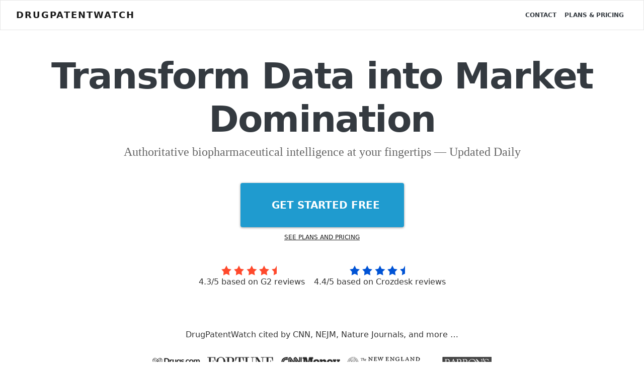

--- FILE ---
content_type: text/html; charset=UTF-8
request_url: https://www.drugpatentwatch.com/?utm_source=pharmacogenomicsonlinecom
body_size: 9534
content:
<!DOCTYPE html>
<html lang="en">
<head>
<meta charset="utf-8">
<meta http-equiv="X-UA-Compatible" content="IE=edge">
<meta name="viewport" content="width=device-width, initial-scale=1.0">
<meta name="description" property="og:description" content="Business intelligence on pharmaceutical and biologic drugs - life cycle management, brand erosion, generic entry, biosimilars, 505(b)(2), patents, sales, litigation, and more...">
<link rel="alternate" type="application/rss+xml" title="DrugPatentWatch Podcast" href="https://www.drugpatentwatch.com/blog/feed/amazon-pollycast/" />
<link rel="alternate" type="application/rss+xml" title="DrugPatentWatch Blog" href="https://www.drugpatentwatch.com/blog/feed/" />
<link rel="alternate" type="application/rss+xml" title="DrugPatentWatch Daily Updates" href="https://www.drugpatentwatch.com/dpw_rss.php" />
<meta property="og:title" content="Drugpatentwatch: Drug Prices &#8226; Investigational Drugs &#8226; Annual Sales &#8226; Litigation &#8226; Patents">
<meta property="og:type" content="website">
<meta property="og:url" content="https://www.DrugPatentWatch.com/">
<meta property="og:image" content="https://www.drugpatentwatch.com/img/og/">
<meta property="og:site_name" content="DrugPatentWatch - Transform Data into Market Domination">
<meta property="fb:admins" content="15721728">
<meta name="p:domain_verify" content="bff4c6bfffe5e1779ea9370d8855626a"/>
<title>Our search for a reliable patent intelligence solution ended with DrugPatentWatch</title>
<link rel="canonical" href="https://www.DrugPatentWatch.com/">
<meta name="robots" content="INDEX, FOLLOW">

<meta name="twitter:card" content="summary_large_image">
<meta name="twitter:url" content="https://www.drugpatentwatch.com">
<meta name="twitter:title" content="Transform Data into Market Domination">
<meta name="twitter:description" content="Transform Data into Market Domination - track branded drug erosion and generic entry
with accurate, authoritative, and timely intelligence">
<meta name="twitter:image" content="https://www.drugpatentwatch.com/img/og/">
<meta name="twitter:site" content="@drugpatentwatch">
<meta name="twitter:creator" content="@drugpatentwatch">

<meta name="fo-verify" content="6f8c499e-1620-4a20-85d6-9ca3f7e35f53">

<link type='text/css' rel='stylesheet' href='/inc/libs/bs4/custom/lux.min.css'>
<link type='text/css' rel='stylesheet' href='/inc/libs/style.css?20250626'>
<script src='https://ajax.googleapis.com/ajax/libs/jquery/3.5.1/jquery.min.js'></script>
<script>(window.jQuery||document.write("\u003Cscript src=\u0022/inc/libs/jquery-3.5.1.min.js\u0022\u003E\u003C/script\u003E"));</script>
<script defer src='https://cdnjs.cloudflare.com/ajax/libs/popper.js/1.12.3/umd/popper.min.js' integrity='sha384-vFJXuSJphROIrBnz7yo7oB41mKfc8JzQZiCq4NCceLEaO4IHwicKwpJf9c9IpFgh' crossorigin='anonymous'></script>
<script defer type='text/javascript' src='/inc/libs/bs4/js/bootstrap.min.js'></script>
<script defer type='text/javascript' src='/inc/libs/select2-411/js/select2.full.min.js'></script>
<script type='application/ld+json'>
{
  "@context": "https://www.schema.org",
  "@type": "Corporation",
  "name": "DrugPatentWatch",
  "url": ["https://www.drugpatentwatch.com/","https://www.drugpatentwatch.com/blog/"],
	"additionalType": ["https://schema.org/MedicalBusiness","https://schema.org/publisher"],
  "sameAs": [
    "https://twitter.com/drugpatentwatch",
    "https://www.linkedin.com/company/drugpatentwatch",
    "https://plus.google.com/111527216524456690474",
		"https://www.facebook.com/DrugPatentWatch-111720492247067/",
		"https://medium.com/@DrugPatentWatch/",
		"https://www.crunchbase.com/organization/drugpatentwatch",
		"https://crozdesk.com/industry-specific/pharmaceutical-software/drugpatentwatch",
		"https://www.worldcat.org/title/drugpatentwatch/oclc/739120373"
  ],
  "logo": "https://www.drugpatentwatch.com/img/drug-patent-watch-square_300px.png",
  "description": "Drug lifecycle management for biologic and small molecule drugs",
  "address": {
    "@type": "PostalAddress",
    "addressLocality": "Washington",
    "addressRegion": "DC",
    "postalCode": "20005"
  }
}
</script>
<script>
  (function(i,s,o,g,r,a,m){i['GoogleAnalyticsObject']=r;i[r]=i[r]||function(){
  (i[r].q=i[r].q||[]).push(arguments)},i[r].l=1*new Date();a=s.createElement(o),
  m=s.getElementsByTagName(o)[0];a.async=1;a.src=g;m.parentNode.insertBefore(a,m)
  })(window,document,'script','//www.google-analytics.com/analytics.js','ga');

  ga('create', 'UA-95010-1', 'auto');
  ga('send', 'pageview');
</script>
<script type='text/javascript'>
var _paq = _paq || [];
_paq.push(['setDocumentTitle', 'Homepage']);
_paq.push(['trackPageView']);
_paq.push(['enableLinkTracking']);
(function() {
var u='//www.drugpatentwatch.com/inc/libs/piwik/';
_paq.push(['setTrackerUrl', u+'piwik.php']);
_paq.push(['setSiteId', '1']);
var d=document, g=d.createElement('script'), s=d.getElementsByTagName('script')[0];
g.type='text/javascript'; g.async=true; g.defer=true; g.src=u+'piwik.js'; s.parentNode.insertBefore(g,s);
})();
</script>
<script type="text/javascript">
      (
        function() {
          var sbSiteSecret = "749dccbe-1b7c-416c-b0d2-9dbcf4ba1772";
          window.sitebehaviourTrackingSecret = sbSiteSecret;
          var scriptElement = document.createElement('script');
          scriptElement.async = true;
          scriptElement.id = "site-behaviour-script-v2";
          scriptElement.src = "https://sitebehaviour-cdn.fra1.cdn.digitaloceanspaces.com/index.min.js?sitebehaviour-secret=" + sbSiteSecret;
          document.head.appendChild(scriptElement); 
        }
      )()
</script><link rel='apple-touch-icon' sizes='180x180' href='/img/favicon/apple-touch-icon.png'>

<link rel='icon' type='image/png' sizes='32x32' href='/img/favicon/favicon-32x32.png'>

<link rel='icon' type='image/png' sizes='16x16' href='/img/favicon/favicon-16x16.png'>

<link rel='manifest' href='/img/favicon/site.webmanifest'>
<script type="text/javascript">
    (function(c,l,a,r,i,t,y){
        c[a]=c[a]||function(){(c[a].q=c[a].q||[]).push(arguments)};
        t=l.createElement(r);t.async=1;t.src="https://www.clarity.ms/tag/"+i;
        y=l.getElementsByTagName(r)[0];y.parentNode.insertBefore(t,y);
    })(window, document, "clarity", "script", "rjko50a212");
</script>
</head>
<body style='margin-top:0;'>
<div class="navbar navbar-light bg-light">
	<div class='container-fluid'>
		&nbsp;
	</div>
</div>
<nav class="navbar fixed-top navbar-expand-lg navbar-light bg-light">
	<div class='container-fluid'>		
<a class="navbar-brand mr-3" href="https://www.DrugPatentWatch.com/">DrugPatentWatch</a>
  <button class="navbar-toggler" type="button" data-toggle="collapse" data-target="#navbarColor02" aria-controls="navbarColor02" aria-expanded="false" aria-label="Toggle navigation">
    <span class="navbar-toggler-icon"></span>
  </button>

  <div class="collapse navbar-collapse" id="navbarColor02">
    <ul class="navbar-nav mr-auto">
			    </ul>
    <ul class="navbar-nav ml-auto">
<a class='nav-item nav-link text-dark' href='/contact.php'>Contact</a>
<a class='nav-item nav-link text-dark' href='/pricing/'>Plans &amp; Pricing</a>
</div>
</ul>
	</div>
</nav>
<header class='header container pb-3 mt-5'>
<h1 class='text-center text-dark display-3 mt-0'>Transform Data into Market Domination<br/></h1>
<h3 class='text-center text-muted' style='font-family:serif;'>Authoritative biopharmaceutical intelligence at your fingertips &mdash; Updated Daily</h3>
<div class='row mt-5'>
<div class='col text-center'>
<a class='btn btn-lg btn-info' href='/trial/'><h4 class='mb-0'><i class='fas fa-sign-in-alt'></i>&nbsp; Get Started Free</h4></a><br/><a target='_blank' class='btn btn-link mb-3 ' href='/pricing/' style='text-decoration:underline;'>See Plans and Pricing</a></div>
</div>
</header>
<div class='container'>
<div class='row'>
<div class='col text-center'>
<table style='border:0;margin:auto;'>
<tr><td>
<div style='height: 1.5rem;width: 7.75rem;margin:auto'>
<svg xmlns='http://www.w3.org/2000/svg' viewBox='76 397 124 24'><path class='st0' d='M178 406.7l6.5-1.1 3.5-6.1-.1 16-6.1 3 .8-6.9zm-99.9.2l6.5-1.1 3.4-6.5 3.1 6.4 7 1.2-4.9 4.8 1 7-6.2-3-6.2 3 .8-6.9zm24.9 0l6.5-1.1 3.4-6.5 3.2 6.4 6.9 1.2-4.9 4.8 1.1 7-6.3-3-6.1 3 .8-6.9zm25.4 0l6.5-1.1 3.4-6.5 3.1 6.4 7 1.2-4.9 4.8 1.1 7-6.3-3-6.2 3 .8-6.9zm24.6 0l6.5-1.1 3.4-6.5 3.2 6.4 6.9 1.2-4.9 4.8 1.1 7-6.3-3-6.1 3 .8-6.9z' fill='#FF492C'><path class='st1' d='M100 406.3l-8.3-1.2-3.7-7.5-3.7 7.5-8.3 1.2 6 5.8-1.4 8.3 7.4-3.9 7.4 3.9-1.4-8.3 6-5.8zm-12 8.4l-5.2 2.8 1-5.8-4.2-4.1 5.9-.9 2.6-5.3 2.6 5.3 5.9.9-4.2 4.1 1 5.8-5.4-2.8zm37-8.4l-8.3-1.2-3.7-7.5-3.7 7.5-8.3 1.2 6 5.8-1.4 8.3 7.4-3.9 7.4 3.9-1.4-8.3 6-5.8zm-12 8.4l-5.2 2.8 1-5.8-4.2-4.1 5.9-.9 2.6-5.3 2.6 5.3 5.9.9-4.2 4.1 1 5.8-5.4-2.8zm37-8.4l-8.3-1.2-3.7-7.5-3.7 7.5-8.3 1.2 6 5.8-1.4 8.3 7.4-3.9 7.4 3.9-1.4-8.3 6-5.8zm-12 8.4l-5.2 2.8 1-5.8-4.2-4.1 5.9-.9 2.6-5.3 2.6 5.3 5.9.9-4.2 4.1 1 5.8-5.4-2.8zm37-8.4l-8.3-1.2-3.7-7.5-3.7 7.5-8.3 1.2 6 5.8-1.4 8.3 7.4-3.9 7.4 3.9-1.4-8.3 6-5.8zm-12 8.4l-5.2 2.8 1-5.8-4.2-4.1 5.9-.9 2.6-5.3 2.6 5.3 5.9.9-4.2 4.1 1 5.8-5.4-2.8zm37-8.4l-8.3-1.2-3.7-7.5-3.7 7.5-8.3 1.2 6 5.8-1.4 8.3 7.4-3.9 7.4 3.9-1.4-8.3 6-5.8zm-12 8.4l-5.2 2.8 1-5.8-4.2-4.1 5.9-.9 2.6-5.3 2.6 5.3 5.9.9-4.2 4.1 1 5.8-5.4-2.8z' fill='#FF492C'/></svg>
</div>
<p class='mx-2'>4.3/5 based on G2 reviews</p>
</div>
</td><td>
<div style='height: 1.5rem;width: 7.75rem;margin:auto'>
<svg xmlns='http://www.w3.org/2000/svg' viewBox='76 397 124 24'><path class='st0' d='M178 406.7l6.5-1.1 3.5-6.1-.1 16-6.1 3 .8-6.9zm-99.9.2l6.5-1.1 3.4-6.5 3.1 6.4 7 1.2-4.9 4.8 1 7-6.2-3-6.2 3 .8-6.9zm24.9 0l6.5-1.1 3.4-6.5 3.2 6.4 6.9 1.2-4.9 4.8 1.1 7-6.3-3-6.1 3 .8-6.9zm25.4 0l6.5-1.1 3.4-6.5 3.1 6.4 7 1.2-4.9 4.8 1.1 7-6.3-3-6.2 3 .8-6.9zm24.6 0l6.5-1.1 3.4-6.5 3.2 6.4 6.9 1.2-4.9 4.8 1.1 7-6.3-3-6.1 3 .8-6.9z' fill='#0053d5'><path class='st1' d='M100 406.3l-8.3-1.2-3.7-7.5-3.7 7.5-8.3 1.2 6 5.8-1.4 8.3 7.4-3.9 7.4 3.9-1.4-8.3 6-5.8zm-12 8.4l-5.2 2.8 1-5.8-4.2-4.1 5.9-.9 2.6-5.3 2.6 5.3 5.9.9-4.2 4.1 1 5.8-5.4-2.8zm37-8.4l-8.3-1.2-3.7-7.5-3.7 7.5-8.3 1.2 6 5.8-1.4 8.3 7.4-3.9 7.4 3.9-1.4-8.3 6-5.8zm-12 8.4l-5.2 2.8 1-5.8-4.2-4.1 5.9-.9 2.6-5.3 2.6 5.3 5.9.9-4.2 4.1 1 5.8-5.4-2.8zm37-8.4l-8.3-1.2-3.7-7.5-3.7 7.5-8.3 1.2 6 5.8-1.4 8.3 7.4-3.9 7.4 3.9-1.4-8.3 6-5.8zm-12 8.4l-5.2 2.8 1-5.8-4.2-4.1 5.9-.9 2.6-5.3 2.6 5.3 5.9.9-4.2 4.1 1 5.8-5.4-2.8zm37-8.4l-8.3-1.2-3.7-7.5-3.7 7.5-8.3 1.2 6 5.8-1.4 8.3 7.4-3.9 7.4 3.9-1.4-8.3 6-5.8zm-12 8.4l-5.2 2.8 1-5.8-4.2-4.1 5.9-.9 2.6-5.3 2.6 5.3 5.9.9-4.2 4.1 1 5.8-5.4-2.8zm37-8.4l-8.3-1.2-3.7-7.5-3.7 7.5-8.3 1.2 6 5.8-1.4 8.3 7.4-3.9 7.4 3.9-1.4-8.3 6-5.8zm-12 8.4l-5.2 2.8 1-5.8-4.2-4.1 5.9-.9 2.6-5.3 2.6 5.3 5.9.9-4.2 4.1 1 5.8-5.4-2.8z' fill='#0053d5'/></svg>
</div>
<p class='mx-2'>4.4/5 based on Crozdesk reviews</p>
</div>
</tr></td>
</table>
</div>
</div>
<div class='container-fluid text-center mb-5 pb-5'>
<p style='margin:4rem auto 2rem;'>DrugPatentWatch cited by CNN, NEJM, Nature Journals, and more &hellip;</p>
<img class='img-fluid' style='margin:auto;' src='/img/featured.png'></div>
<section class='container my-5 py-5'>
<div class='row card-deck'>
<div class='col-sm-12 col-md-3 mt-5 '>
<h2>Imagine being surprised every time you’re wrong. Now imagine being paid for it.</h2>
<p class='lead mt-3 mb-3'>People switch to DrugPatentWatch because they're tired of the <strong>high cost</strong> and <strong>low quality</strong> of their analysts.</p>
<p class='text-right mb-5'><a class='text-primary' href='/alternatives/'>&rarr; See why others have switched</a></p>
</div>
<div class='col-sm-12 col-md-4'>
<div class='card h-100 mb-3 mx-0'>
<img class='card-img-top' src='/img/save-time.png' alt='Daily Updates'>
<div class='card-body pb-0'>
<h5 class='card-title'>Skip the delay. See what the analysts see.</h5>
<p class='card-text mt-3 mb-0'>You don't have to wait for analysts. Every drug is perpetually updated from primary sources, with the latest information available.<br/><br/>And if you need more, our Deep Research Engine will find your answers.</p>
</div>
</div>
</div>
<div class='col-sm-6 col-md-4'>
<div class='card h-100 mb-3 mx-0'>
<img class='card-img-top' src='/img/custom-reports.png' alt='Keep your data'>
<div class='card-body pb-0'>
<h5 class='card-title'>Good instincts are nice. Great data are better.</h5>
<p class='card-text mt-3 mb-0'>Wondering how your analysts are making their calls?<br/><br/>DrugPatentWatch provides the raw data you need to make better decisions, and you can export it too!</p>
</div>
</div>
</div>
</div>
</section>
<section class='container my-5 py-5'>
<div class='row'>
<div class='col ffset-md-3 ol-md-6 text-center'>
<h2 class='mb-5'>Don’t just take our word for it.<br/><small>See why others use DrugPatentWatch and recommend it so highly.</small></h2>
<div class='card-columns'>
<div class='card'>
<div class='card-body text-left'>
<div class='mb-2' style='height: 1.5rem;width: 7.75rem;margin:auto'>
<svg xmlns='http://www.w3.org/2000/svg' viewBox='76 397 124 24'><path class='st0' d='M78.1 406.9l6.5-1.1 3.4-6.5 3.1 6.4 7 1.2-4.9 4.8 1 7-6.2-3-6.2 3 .8-6.9zm24.9 0l6.5-1.1 3.4-6.5 3.2 6.4 6.9 1.2-4.9 4.8 1.1 7-6.3-3-6.1 3 .8-6.9zm25.4 0l6.5-1.1 3.4-6.5 3.1 6.4 7 1.2-4.9 4.8 1.1 7-6.3-3-6.2 3 .8-6.9zm24.6 0l6.5-1.1 3.4-6.5 3.2 6.4 6.9 1.2-4.9 4.8 1.1 7-6.3-3-6.1 3 .8-6.9zm25 0l6.5-1.1 3.4-6.5 3.2 6.4 6.9 1.2-4.9 4.8 1.1 7-6.3-3-6.1 3 .8-6.9z' fill='#FFD600'/><path class='st1' d='M100 406.3l-8.3-1.2-3.7-7.5-3.7 7.5-8.3 1.2 6 5.8-1.4 8.3 7.4-3.9 7.4 3.9-1.4-8.3 6-5.8zm-12 8.4l-5.2 2.8 1-5.8-4.2-4.1 5.9-.9 2.6-5.3 2.6 5.3 5.9.9-4.2 4.1 1 5.8-5.4-2.8zm37-8.4l-8.3-1.2-3.7-7.5-3.7 7.5-8.3 1.2 6 5.8-1.4 8.3 7.4-3.9 7.4 3.9-1.4-8.3 6-5.8zm-12 8.4l-5.2 2.8 1-5.8-4.2-4.1 5.9-.9 2.6-5.3 2.6 5.3 5.9.9-4.2 4.1 1 5.8-5.4-2.8zm37-8.4l-8.3-1.2-3.7-7.5-3.7 7.5-8.3 1.2 6 5.8-1.4 8.3 7.4-3.9 7.4 3.9-1.4-8.3 6-5.8zm-12 8.4l-5.2 2.8 1-5.8-4.2-4.1 5.9-.9 2.6-5.3 2.6 5.3 5.9.9-4.2 4.1 1 5.8-5.4-2.8zm37-8.4l-8.3-1.2-3.7-7.5-3.7 7.5-8.3 1.2 6 5.8-1.4 8.3 7.4-3.9 7.4 3.9-1.4-8.3 6-5.8zm-12 8.4l-5.2 2.8 1-5.8-4.2-4.1 5.9-.9 2.6-5.3 2.6 5.3 5.9.9-4.2 4.1 1 5.8-5.4-2.8zm37-8.4l-8.3-1.2-3.7-7.5-3.7 7.5-8.3 1.2 6 5.8-1.4 8.3 7.4-3.9 7.4 3.9-1.4-8.3 6-5.8zm-12 8.4l-5.2 2.8 1-5.8-4.2-4.1 5.9-.9 2.6-5.3 2.6 5.3 5.9.9-4.2 4.1 1 5.8-5.4-2.8z' fill='#FFD600'/></svg>
</div>
<p class='text-muted lead mb-0'>&#10077;&hairsp;Information you don´t find anywhere else&hairsp;&#10078;</p>
</div>
</div>
<div class='card'>
<div class='card-body text-left'>
<div class='mb-2' style='height: 1.5rem;width: 7.75rem;margin:auto'>
<svg xmlns='http://www.w3.org/2000/svg' viewBox='76 397 124 24'><path class='st0' d='M78.1 406.9l6.5-1.1 3.4-6.5 3.1 6.4 7 1.2-4.9 4.8 1 7-6.2-3-6.2 3 .8-6.9zm24.9 0l6.5-1.1 3.4-6.5 3.2 6.4 6.9 1.2-4.9 4.8 1.1 7-6.3-3-6.1 3 .8-6.9zm25.4 0l6.5-1.1 3.4-6.5 3.1 6.4 7 1.2-4.9 4.8 1.1 7-6.3-3-6.2 3 .8-6.9zm24.6 0l6.5-1.1 3.4-6.5 3.2 6.4 6.9 1.2-4.9 4.8 1.1 7-6.3-3-6.1 3 .8-6.9zm25 0l6.5-1.1 3.4-6.5 3.2 6.4 6.9 1.2-4.9 4.8 1.1 7-6.3-3-6.1 3 .8-6.9z' fill='#FFD600'/><path class='st1' d='M100 406.3l-8.3-1.2-3.7-7.5-3.7 7.5-8.3 1.2 6 5.8-1.4 8.3 7.4-3.9 7.4 3.9-1.4-8.3 6-5.8zm-12 8.4l-5.2 2.8 1-5.8-4.2-4.1 5.9-.9 2.6-5.3 2.6 5.3 5.9.9-4.2 4.1 1 5.8-5.4-2.8zm37-8.4l-8.3-1.2-3.7-7.5-3.7 7.5-8.3 1.2 6 5.8-1.4 8.3 7.4-3.9 7.4 3.9-1.4-8.3 6-5.8zm-12 8.4l-5.2 2.8 1-5.8-4.2-4.1 5.9-.9 2.6-5.3 2.6 5.3 5.9.9-4.2 4.1 1 5.8-5.4-2.8zm37-8.4l-8.3-1.2-3.7-7.5-3.7 7.5-8.3 1.2 6 5.8-1.4 8.3 7.4-3.9 7.4 3.9-1.4-8.3 6-5.8zm-12 8.4l-5.2 2.8 1-5.8-4.2-4.1 5.9-.9 2.6-5.3 2.6 5.3 5.9.9-4.2 4.1 1 5.8-5.4-2.8zm37-8.4l-8.3-1.2-3.7-7.5-3.7 7.5-8.3 1.2 6 5.8-1.4 8.3 7.4-3.9 7.4 3.9-1.4-8.3 6-5.8zm-12 8.4l-5.2 2.8 1-5.8-4.2-4.1 5.9-.9 2.6-5.3 2.6 5.3 5.9.9-4.2 4.1 1 5.8-5.4-2.8zm37-8.4l-8.3-1.2-3.7-7.5-3.7 7.5-8.3 1.2 6 5.8-1.4 8.3 7.4-3.9 7.4 3.9-1.4-8.3 6-5.8zm-12 8.4l-5.2 2.8 1-5.8-4.2-4.1 5.9-.9 2.6-5.3 2.6 5.3 5.9.9-4.2 4.1 1 5.8-5.4-2.8z' fill='#FFD600'/></svg>
</div>
<p class='text-muted lead mb-0'>&#10077;&hairsp;I like best &hellip; the flexible subscription plans (by module, by month, by year, etc.)&hairsp;&#10078;</p>
</div>
</div>
<div class='card'>
<div class='card-body text-left'>
<div class='mb-2' style='height: 1.5rem;width: 7.75rem;margin:auto'>
<svg xmlns='http://www.w3.org/2000/svg' viewBox='76 397 124 24'><path class='st0' d='M78.1 406.9l6.5-1.1 3.4-6.5 3.1 6.4 7 1.2-4.9 4.8 1 7-6.2-3-6.2 3 .8-6.9zm24.9 0l6.5-1.1 3.4-6.5 3.2 6.4 6.9 1.2-4.9 4.8 1.1 7-6.3-3-6.1 3 .8-6.9zm25.4 0l6.5-1.1 3.4-6.5 3.1 6.4 7 1.2-4.9 4.8 1.1 7-6.3-3-6.2 3 .8-6.9zm24.6 0l6.5-1.1 3.4-6.5 3.2 6.4 6.9 1.2-4.9 4.8 1.1 7-6.3-3-6.1 3 .8-6.9zm25 0l6.5-1.1 3.4-6.5 3.2 6.4 6.9 1.2-4.9 4.8 1.1 7-6.3-3-6.1 3 .8-6.9z' fill='#FFD600'/><path class='st1' d='M100 406.3l-8.3-1.2-3.7-7.5-3.7 7.5-8.3 1.2 6 5.8-1.4 8.3 7.4-3.9 7.4 3.9-1.4-8.3 6-5.8zm-12 8.4l-5.2 2.8 1-5.8-4.2-4.1 5.9-.9 2.6-5.3 2.6 5.3 5.9.9-4.2 4.1 1 5.8-5.4-2.8zm37-8.4l-8.3-1.2-3.7-7.5-3.7 7.5-8.3 1.2 6 5.8-1.4 8.3 7.4-3.9 7.4 3.9-1.4-8.3 6-5.8zm-12 8.4l-5.2 2.8 1-5.8-4.2-4.1 5.9-.9 2.6-5.3 2.6 5.3 5.9.9-4.2 4.1 1 5.8-5.4-2.8zm37-8.4l-8.3-1.2-3.7-7.5-3.7 7.5-8.3 1.2 6 5.8-1.4 8.3 7.4-3.9 7.4 3.9-1.4-8.3 6-5.8zm-12 8.4l-5.2 2.8 1-5.8-4.2-4.1 5.9-.9 2.6-5.3 2.6 5.3 5.9.9-4.2 4.1 1 5.8-5.4-2.8zm37-8.4l-8.3-1.2-3.7-7.5-3.7 7.5-8.3 1.2 6 5.8-1.4 8.3 7.4-3.9 7.4 3.9-1.4-8.3 6-5.8zm-12 8.4l-5.2 2.8 1-5.8-4.2-4.1 5.9-.9 2.6-5.3 2.6 5.3 5.9.9-4.2 4.1 1 5.8-5.4-2.8zm37-8.4l-8.3-1.2-3.7-7.5-3.7 7.5-8.3 1.2 6 5.8-1.4 8.3 7.4-3.9 7.4 3.9-1.4-8.3 6-5.8zm-12 8.4l-5.2 2.8 1-5.8-4.2-4.1 5.9-.9 2.6-5.3 2.6 5.3 5.9.9-4.2 4.1 1 5.8-5.4-2.8z' fill='#FFD600'/></svg>
</div>
<p class='text-muted lead mb-0'>&#10077;&hairsp;My overall experience with DPW is very positive. The team is generally supportive and their features are growing over time.&hairsp;&#10078;</p>
</div>
</div>
<div class='card'>
<div class='card-body text-left'>
<div class='mb-2' style='height: 1.5rem;width: 7.75rem;margin:auto'>
<svg xmlns='http://www.w3.org/2000/svg' viewBox='76 397 124 24'><path class='st0' d='M78.1 406.9l6.5-1.1 3.4-6.5 3.1 6.4 7 1.2-4.9 4.8 1 7-6.2-3-6.2 3 .8-6.9zm24.9 0l6.5-1.1 3.4-6.5 3.2 6.4 6.9 1.2-4.9 4.8 1.1 7-6.3-3-6.1 3 .8-6.9zm25.4 0l6.5-1.1 3.4-6.5 3.1 6.4 7 1.2-4.9 4.8 1.1 7-6.3-3-6.2 3 .8-6.9zm24.6 0l6.5-1.1 3.4-6.5 3.2 6.4 6.9 1.2-4.9 4.8 1.1 7-6.3-3-6.1 3 .8-6.9zm25 0l6.5-1.1 3.4-6.5 3.2 6.4 6.9 1.2-4.9 4.8 1.1 7-6.3-3-6.1 3 .8-6.9z' fill='#FFD600'/><path class='st1' d='M100 406.3l-8.3-1.2-3.7-7.5-3.7 7.5-8.3 1.2 6 5.8-1.4 8.3 7.4-3.9 7.4 3.9-1.4-8.3 6-5.8zm-12 8.4l-5.2 2.8 1-5.8-4.2-4.1 5.9-.9 2.6-5.3 2.6 5.3 5.9.9-4.2 4.1 1 5.8-5.4-2.8zm37-8.4l-8.3-1.2-3.7-7.5-3.7 7.5-8.3 1.2 6 5.8-1.4 8.3 7.4-3.9 7.4 3.9-1.4-8.3 6-5.8zm-12 8.4l-5.2 2.8 1-5.8-4.2-4.1 5.9-.9 2.6-5.3 2.6 5.3 5.9.9-4.2 4.1 1 5.8-5.4-2.8zm37-8.4l-8.3-1.2-3.7-7.5-3.7 7.5-8.3 1.2 6 5.8-1.4 8.3 7.4-3.9 7.4 3.9-1.4-8.3 6-5.8zm-12 8.4l-5.2 2.8 1-5.8-4.2-4.1 5.9-.9 2.6-5.3 2.6 5.3 5.9.9-4.2 4.1 1 5.8-5.4-2.8zm37-8.4l-8.3-1.2-3.7-7.5-3.7 7.5-8.3 1.2 6 5.8-1.4 8.3 7.4-3.9 7.4 3.9-1.4-8.3 6-5.8zm-12 8.4l-5.2 2.8 1-5.8-4.2-4.1 5.9-.9 2.6-5.3 2.6 5.3 5.9.9-4.2 4.1 1 5.8-5.4-2.8zm37-8.4l-8.3-1.2-3.7-7.5-3.7 7.5-8.3 1.2 6 5.8-1.4 8.3 7.4-3.9 7.4 3.9-1.4-8.3 6-5.8zm-12 8.4l-5.2 2.8 1-5.8-4.2-4.1 5.9-.9 2.6-5.3 2.6 5.3 5.9.9-4.2 4.1 1 5.8-5.4-2.8z' fill='#FFD600'/></svg>
</div>
<p class='text-muted lead mb-0'>&#10077;&hairsp;Quick and easy to understand summaries, along with all the necessary links for further analysis.&hairsp;&#10078;</p>
</div>
</div>
<div class='card'>
<div class='card-body text-left'>
<div class='mb-2' style='height: 1.5rem;width: 7.75rem;margin:auto'>
<svg xmlns='http://www.w3.org/2000/svg' viewBox='76 397 124 24'><path class='st0' d='M78.1 406.9l6.5-1.1 3.4-6.5 3.1 6.4 7 1.2-4.9 4.8 1 7-6.2-3-6.2 3 .8-6.9zm24.9 0l6.5-1.1 3.4-6.5 3.2 6.4 6.9 1.2-4.9 4.8 1.1 7-6.3-3-6.1 3 .8-6.9zm25.4 0l6.5-1.1 3.4-6.5 3.1 6.4 7 1.2-4.9 4.8 1.1 7-6.3-3-6.2 3 .8-6.9zm24.6 0l6.5-1.1 3.4-6.5 3.2 6.4 6.9 1.2-4.9 4.8 1.1 7-6.3-3-6.1 3 .8-6.9zm25 0l6.5-1.1 3.4-6.5 3.2 6.4 6.9 1.2-4.9 4.8 1.1 7-6.3-3-6.1 3 .8-6.9z' fill='#FFD600'/><path class='st1' d='M100 406.3l-8.3-1.2-3.7-7.5-3.7 7.5-8.3 1.2 6 5.8-1.4 8.3 7.4-3.9 7.4 3.9-1.4-8.3 6-5.8zm-12 8.4l-5.2 2.8 1-5.8-4.2-4.1 5.9-.9 2.6-5.3 2.6 5.3 5.9.9-4.2 4.1 1 5.8-5.4-2.8zm37-8.4l-8.3-1.2-3.7-7.5-3.7 7.5-8.3 1.2 6 5.8-1.4 8.3 7.4-3.9 7.4 3.9-1.4-8.3 6-5.8zm-12 8.4l-5.2 2.8 1-5.8-4.2-4.1 5.9-.9 2.6-5.3 2.6 5.3 5.9.9-4.2 4.1 1 5.8-5.4-2.8zm37-8.4l-8.3-1.2-3.7-7.5-3.7 7.5-8.3 1.2 6 5.8-1.4 8.3 7.4-3.9 7.4 3.9-1.4-8.3 6-5.8zm-12 8.4l-5.2 2.8 1-5.8-4.2-4.1 5.9-.9 2.6-5.3 2.6 5.3 5.9.9-4.2 4.1 1 5.8-5.4-2.8zm37-8.4l-8.3-1.2-3.7-7.5-3.7 7.5-8.3 1.2 6 5.8-1.4 8.3 7.4-3.9 7.4 3.9-1.4-8.3 6-5.8zm-12 8.4l-5.2 2.8 1-5.8-4.2-4.1 5.9-.9 2.6-5.3 2.6 5.3 5.9.9-4.2 4.1 1 5.8-5.4-2.8zm37-8.4l-8.3-1.2-3.7-7.5-3.7 7.5-8.3 1.2 6 5.8-1.4 8.3 7.4-3.9 7.4 3.9-1.4-8.3 6-5.8zm-12 8.4l-5.2 2.8 1-5.8-4.2-4.1 5.9-.9 2.6-5.3 2.6 5.3 5.9.9-4.2 4.1 1 5.8-5.4-2.8z' fill='#FFD600'/></svg>
</div>
<p class='text-muted lead mb-0'>&#10077;&hairsp;Knowing when drugs are coming off patent and who to contract with has enabled us to stay ahead fo the curve and align ourselves with the proper vendors.&hairsp;&#10078;</p>
</div>
</div>
<div class='card'>
<div class='card-body text-left'>
<div class='mb-2' style='height: 1.5rem;width: 7.75rem;margin:auto'>
<svg xmlns='http://www.w3.org/2000/svg' viewBox='76 397 124 24'><path class='st0' d='M78.1 406.9l6.5-1.1 3.4-6.5 3.1 6.4 7 1.2-4.9 4.8 1 7-6.2-3-6.2 3 .8-6.9zm24.9 0l6.5-1.1 3.4-6.5 3.2 6.4 6.9 1.2-4.9 4.8 1.1 7-6.3-3-6.1 3 .8-6.9zm25.4 0l6.5-1.1 3.4-6.5 3.1 6.4 7 1.2-4.9 4.8 1.1 7-6.3-3-6.2 3 .8-6.9zm24.6 0l6.5-1.1 3.4-6.5 3.2 6.4 6.9 1.2-4.9 4.8 1.1 7-6.3-3-6.1 3 .8-6.9zm25 0l6.5-1.1 3.4-6.5 3.2 6.4 6.9 1.2-4.9 4.8 1.1 7-6.3-3-6.1 3 .8-6.9z' fill='#FFD600'/><path class='st1' d='M100 406.3l-8.3-1.2-3.7-7.5-3.7 7.5-8.3 1.2 6 5.8-1.4 8.3 7.4-3.9 7.4 3.9-1.4-8.3 6-5.8zm-12 8.4l-5.2 2.8 1-5.8-4.2-4.1 5.9-.9 2.6-5.3 2.6 5.3 5.9.9-4.2 4.1 1 5.8-5.4-2.8zm37-8.4l-8.3-1.2-3.7-7.5-3.7 7.5-8.3 1.2 6 5.8-1.4 8.3 7.4-3.9 7.4 3.9-1.4-8.3 6-5.8zm-12 8.4l-5.2 2.8 1-5.8-4.2-4.1 5.9-.9 2.6-5.3 2.6 5.3 5.9.9-4.2 4.1 1 5.8-5.4-2.8zm37-8.4l-8.3-1.2-3.7-7.5-3.7 7.5-8.3 1.2 6 5.8-1.4 8.3 7.4-3.9 7.4 3.9-1.4-8.3 6-5.8zm-12 8.4l-5.2 2.8 1-5.8-4.2-4.1 5.9-.9 2.6-5.3 2.6 5.3 5.9.9-4.2 4.1 1 5.8-5.4-2.8zm37-8.4l-8.3-1.2-3.7-7.5-3.7 7.5-8.3 1.2 6 5.8-1.4 8.3 7.4-3.9 7.4 3.9-1.4-8.3 6-5.8zm-12 8.4l-5.2 2.8 1-5.8-4.2-4.1 5.9-.9 2.6-5.3 2.6 5.3 5.9.9-4.2 4.1 1 5.8-5.4-2.8zm37-8.4l-8.3-1.2-3.7-7.5-3.7 7.5-8.3 1.2 6 5.8-1.4 8.3 7.4-3.9 7.4 3.9-1.4-8.3 6-5.8zm-12 8.4l-5.2 2.8 1-5.8-4.2-4.1 5.9-.9 2.6-5.3 2.6 5.3 5.9.9-4.2 4.1 1 5.8-5.4-2.8z' fill='#FFD600'/></svg>
</div>
<p class='text-muted lead mb-0'>&#10077;&hairsp;Drugpatentwatch is an excellent opportunity for LATAM companies to access information on expired and protected patents from the USA and worldwide in a friendly and easy manner.&hairsp;&#10078;</p>
</div>
</div>
<div class='card'>
<div class='card-body text-left'>
<div class='mb-2' style='height: 1.5rem;width: 7.75rem;margin:auto'>
<svg xmlns='http://www.w3.org/2000/svg' viewBox='76 397 124 24'><path class='st0' d='M78.1 406.9l6.5-1.1 3.4-6.5 3.1 6.4 7 1.2-4.9 4.8 1 7-6.2-3-6.2 3 .8-6.9zm24.9 0l6.5-1.1 3.4-6.5 3.2 6.4 6.9 1.2-4.9 4.8 1.1 7-6.3-3-6.1 3 .8-6.9zm25.4 0l6.5-1.1 3.4-6.5 3.1 6.4 7 1.2-4.9 4.8 1.1 7-6.3-3-6.2 3 .8-6.9zm24.6 0l6.5-1.1 3.4-6.5 3.2 6.4 6.9 1.2-4.9 4.8 1.1 7-6.3-3-6.1 3 .8-6.9zm25 0l6.5-1.1 3.4-6.5 3.2 6.4 6.9 1.2-4.9 4.8 1.1 7-6.3-3-6.1 3 .8-6.9z' fill='#FFD600'/><path class='st1' d='M100 406.3l-8.3-1.2-3.7-7.5-3.7 7.5-8.3 1.2 6 5.8-1.4 8.3 7.4-3.9 7.4 3.9-1.4-8.3 6-5.8zm-12 8.4l-5.2 2.8 1-5.8-4.2-4.1 5.9-.9 2.6-5.3 2.6 5.3 5.9.9-4.2 4.1 1 5.8-5.4-2.8zm37-8.4l-8.3-1.2-3.7-7.5-3.7 7.5-8.3 1.2 6 5.8-1.4 8.3 7.4-3.9 7.4 3.9-1.4-8.3 6-5.8zm-12 8.4l-5.2 2.8 1-5.8-4.2-4.1 5.9-.9 2.6-5.3 2.6 5.3 5.9.9-4.2 4.1 1 5.8-5.4-2.8zm37-8.4l-8.3-1.2-3.7-7.5-3.7 7.5-8.3 1.2 6 5.8-1.4 8.3 7.4-3.9 7.4 3.9-1.4-8.3 6-5.8zm-12 8.4l-5.2 2.8 1-5.8-4.2-4.1 5.9-.9 2.6-5.3 2.6 5.3 5.9.9-4.2 4.1 1 5.8-5.4-2.8zm37-8.4l-8.3-1.2-3.7-7.5-3.7 7.5-8.3 1.2 6 5.8-1.4 8.3 7.4-3.9 7.4 3.9-1.4-8.3 6-5.8zm-12 8.4l-5.2 2.8 1-5.8-4.2-4.1 5.9-.9 2.6-5.3 2.6 5.3 5.9.9-4.2 4.1 1 5.8-5.4-2.8zm37-8.4l-8.3-1.2-3.7-7.5-3.7 7.5-8.3 1.2 6 5.8-1.4 8.3 7.4-3.9 7.4 3.9-1.4-8.3 6-5.8zm-12 8.4l-5.2 2.8 1-5.8-4.2-4.1 5.9-.9 2.6-5.3 2.6 5.3 5.9.9-4.2 4.1 1 5.8-5.4-2.8z' fill='#FFD600'/></svg>
</div>
<p class='text-muted lead mb-0'>&#10077;&hairsp;This is a great service with lots of insightful information.&hairsp;&#10078;</p>
</div>
</div>
<div class='card'>
<div class='card-body text-left'>
<div class='mb-2' style='height: 1.5rem;width: 7.75rem;margin:auto'>
<svg xmlns='http://www.w3.org/2000/svg' viewBox='76 397 124 24'><path class='st0' d='M78.1 406.9l6.5-1.1 3.4-6.5 3.1 6.4 7 1.2-4.9 4.8 1 7-6.2-3-6.2 3 .8-6.9zm24.9 0l6.5-1.1 3.4-6.5 3.2 6.4 6.9 1.2-4.9 4.8 1.1 7-6.3-3-6.1 3 .8-6.9zm25.4 0l6.5-1.1 3.4-6.5 3.1 6.4 7 1.2-4.9 4.8 1.1 7-6.3-3-6.2 3 .8-6.9zm24.6 0l6.5-1.1 3.4-6.5 3.2 6.4 6.9 1.2-4.9 4.8 1.1 7-6.3-3-6.1 3 .8-6.9zm25 0l6.5-1.1 3.4-6.5 3.2 6.4 6.9 1.2-4.9 4.8 1.1 7-6.3-3-6.1 3 .8-6.9z' fill='#FFD600'/><path class='st1' d='M100 406.3l-8.3-1.2-3.7-7.5-3.7 7.5-8.3 1.2 6 5.8-1.4 8.3 7.4-3.9 7.4 3.9-1.4-8.3 6-5.8zm-12 8.4l-5.2 2.8 1-5.8-4.2-4.1 5.9-.9 2.6-5.3 2.6 5.3 5.9.9-4.2 4.1 1 5.8-5.4-2.8zm37-8.4l-8.3-1.2-3.7-7.5-3.7 7.5-8.3 1.2 6 5.8-1.4 8.3 7.4-3.9 7.4 3.9-1.4-8.3 6-5.8zm-12 8.4l-5.2 2.8 1-5.8-4.2-4.1 5.9-.9 2.6-5.3 2.6 5.3 5.9.9-4.2 4.1 1 5.8-5.4-2.8zm37-8.4l-8.3-1.2-3.7-7.5-3.7 7.5-8.3 1.2 6 5.8-1.4 8.3 7.4-3.9 7.4 3.9-1.4-8.3 6-5.8zm-12 8.4l-5.2 2.8 1-5.8-4.2-4.1 5.9-.9 2.6-5.3 2.6 5.3 5.9.9-4.2 4.1 1 5.8-5.4-2.8zm37-8.4l-8.3-1.2-3.7-7.5-3.7 7.5-8.3 1.2 6 5.8-1.4 8.3 7.4-3.9 7.4 3.9-1.4-8.3 6-5.8zm-12 8.4l-5.2 2.8 1-5.8-4.2-4.1 5.9-.9 2.6-5.3 2.6 5.3 5.9.9-4.2 4.1 1 5.8-5.4-2.8zm37-8.4l-8.3-1.2-3.7-7.5-3.7 7.5-8.3 1.2 6 5.8-1.4 8.3 7.4-3.9 7.4 3.9-1.4-8.3 6-5.8zm-12 8.4l-5.2 2.8 1-5.8-4.2-4.1 5.9-.9 2.6-5.3 2.6 5.3 5.9.9-4.2 4.1 1 5.8-5.4-2.8z' fill='#FFD600'/></svg>
</div>
<p class='text-muted lead mb-0'>&#10077;&hairsp;I like the interface, and how it updates with news&hairsp;&#10078;</p>
</div>
</div>
<div class='card'>
<div class='card-body text-left'>
<div class='mb-2' style='height: 1.5rem;width: 7.75rem;margin:auto'>
<svg xmlns='http://www.w3.org/2000/svg' viewBox='76 397 124 24'><path class='st0' d='M78.1 406.9l6.5-1.1 3.4-6.5 3.1 6.4 7 1.2-4.9 4.8 1 7-6.2-3-6.2 3 .8-6.9zm24.9 0l6.5-1.1 3.4-6.5 3.2 6.4 6.9 1.2-4.9 4.8 1.1 7-6.3-3-6.1 3 .8-6.9zm25.4 0l6.5-1.1 3.4-6.5 3.1 6.4 7 1.2-4.9 4.8 1.1 7-6.3-3-6.2 3 .8-6.9zm24.6 0l6.5-1.1 3.4-6.5 3.2 6.4 6.9 1.2-4.9 4.8 1.1 7-6.3-3-6.1 3 .8-6.9zm25 0l6.5-1.1 3.4-6.5 3.2 6.4 6.9 1.2-4.9 4.8 1.1 7-6.3-3-6.1 3 .8-6.9z' fill='#FFD600'/><path class='st1' d='M100 406.3l-8.3-1.2-3.7-7.5-3.7 7.5-8.3 1.2 6 5.8-1.4 8.3 7.4-3.9 7.4 3.9-1.4-8.3 6-5.8zm-12 8.4l-5.2 2.8 1-5.8-4.2-4.1 5.9-.9 2.6-5.3 2.6 5.3 5.9.9-4.2 4.1 1 5.8-5.4-2.8zm37-8.4l-8.3-1.2-3.7-7.5-3.7 7.5-8.3 1.2 6 5.8-1.4 8.3 7.4-3.9 7.4 3.9-1.4-8.3 6-5.8zm-12 8.4l-5.2 2.8 1-5.8-4.2-4.1 5.9-.9 2.6-5.3 2.6 5.3 5.9.9-4.2 4.1 1 5.8-5.4-2.8zm37-8.4l-8.3-1.2-3.7-7.5-3.7 7.5-8.3 1.2 6 5.8-1.4 8.3 7.4-3.9 7.4 3.9-1.4-8.3 6-5.8zm-12 8.4l-5.2 2.8 1-5.8-4.2-4.1 5.9-.9 2.6-5.3 2.6 5.3 5.9.9-4.2 4.1 1 5.8-5.4-2.8zm37-8.4l-8.3-1.2-3.7-7.5-3.7 7.5-8.3 1.2 6 5.8-1.4 8.3 7.4-3.9 7.4 3.9-1.4-8.3 6-5.8zm-12 8.4l-5.2 2.8 1-5.8-4.2-4.1 5.9-.9 2.6-5.3 2.6 5.3 5.9.9-4.2 4.1 1 5.8-5.4-2.8zm37-8.4l-8.3-1.2-3.7-7.5-3.7 7.5-8.3 1.2 6 5.8-1.4 8.3 7.4-3.9 7.4 3.9-1.4-8.3 6-5.8zm-12 8.4l-5.2 2.8 1-5.8-4.2-4.1 5.9-.9 2.6-5.3 2.6 5.3 5.9.9-4.2 4.1 1 5.8-5.4-2.8z' fill='#FFD600'/></svg>
</div>
<p class='text-muted lead mb-0'>&#10077;&hairsp;Found the results very comprehensive. The information told me who potential competitors are and what they are planning based on not only their NDAs and patents, but also references to clinical trials.&hairsp;&#10078;</p>
</div>
</div>
</div>
</div>
</div>
</section>
<main class='content mb-0'>
<section class='container mb-5 pl-5 pr-5'>
<h2 class='text-center'>Start working smarter.<br/><small>See how companies in more than 70 countries are using DrugPatentWatch.</small></h2>
<div class='row my-5 py-5'>
<div class='col-sm-7 mb-3 order-first order-md-last'>
<img class='img-fluid' src='/img/homepage/drug-profile.png' alt="Drug Profile">
</div>
<div class='col-sm-5'>
<h2 style='font-size:2rem;'>Global Biopharmaceutical Business Intelligence</h2>
<ul style='list-style-type:square;font-size:1.25rem;'>
<li class='my-3'>Identify and evaluate commercial opportunities</li>
<li class='my-3'>Branded and generic drug pipeline forecasting</li>
<li class='my-3'>Anticipate future revenue events</li>
<li class='my-3'>Identify API and finished drug product suppliers</li>
</ul>
</div>
</div>
<div class='row'>
<div class='col text-center'>
<a class='btn btn-lg btn-info mx-3 mb-3' href='/trial/'><h4 class='mb-0'><i class='fas fa-sign-in-alt'></i>&nbsp; Get Started Free</h4></a><a target='_blank' class='btn btn-lg btn-outline-primary mx-3 mb-3' href='/pricing/'>See Plans and Pricing</a></div>
</div>
<div class='row my-5 py-5'>
<div class='col-sm-7 mb-3 order-first '>
<img class='img-fluid' src='/img/homepage/drugs-with-no-patents.png' alt="Find Generic Drug Entry Opportunities">
</div>
<div class='col-sm-5'>
<h2 style='font-size:2rem;'>Find Generic Drug Entry Opportunities</h2>
<ul style='list-style-type:square;font-size:1.25rem;'>
<li class='my-3'>Inform portfolio management decisions</li>
<li class='my-3'>Sector landscaping and due diligence</li>
<li class='my-3'>Track investigational drugs and explore new indications for existing drugs</li>
</ul>
</div>
</div>
<div class='row my-5 py-5'>
<div class='col-sm-7 mb-3 order-first order-md-last'>
<img class='img-fluid' src='/img/homepage/drug-patent-litigation.png' alt="Drug Patent Litigation">
</div>
<div class='col-sm-5'>
<h2 style='font-size:2rem;'>Get Confidential Royalty and Settlement Terms</h2>
<ul style='list-style-type:square;font-size:1.25rem;'>
<li class='my-3'>Study failed patent challenges to develop a better strategy</li>
<li class='my-3'>Collect competitive intelligence by examining contractual disputes</li>
<li class='my-3'>Track litigation to anticipate early generic entry</li>
</ul>
</div>
</div>
<div class='row'>
<div class='col text-center'>
<a class='btn btn-lg btn-info mx-3 mb-3' href='/trial/'><h4 class='mb-0'><i class='fas fa-sign-in-alt'></i>&nbsp; Get Started Free</h4></a><a target='_blank' class='btn btn-lg btn-outline-primary mx-3 mb-3' href='/pricing/'>See Plans and Pricing</a></div>
</div>
<div class='row my-5 py-5'>
<div class='col-sm-7 mb-3 order-first '>
<img class='img-fluid' src='/img/homepage/drug-prices.png' alt="Drug Prices">
</div>
<div class='col-sm-5'>
<h2 style='font-size:2rem;'>Find and Evaluate Business Opportunities</h2>
<ul style='list-style-type:square;font-size:1.25rem;'>
<li class='my-3'>Assess levels of generic competition</li>
<li class='my-3'>Use drug price ranges to evaluate price elasticity</li>
<li class='my-3'>Determine optimal prices before launch</li>
</ul>
</div>
</div>
<div class='row my-5 py-5'>
<div class='col-sm-7 mb-3 order-first order-md-last'>
<img class='img-fluid' src='/img/homepage/automated-reports.png' alt="Automated Reports">
</div>
<div class='col-sm-5'>
<h2 style='font-size:2rem;'>Automated Reports &amp; Custom Dashboards</h2>
<ul style='list-style-type:square;font-size:1.25rem;'>
<li class='my-3'>Do more with less staff</li>
<li class='my-3'>Take the load off your team</li>
<li class='my-3'>Automate processes and focus on growing your business</li>
</ul>
</div>
</div>
<div class='row'>
<div class='col text-center'>
<a class='btn btn-lg btn-info mx-3 mb-3' href='/trial/'><h4 class='mb-0'><i class='fas fa-sign-in-alt'></i>&nbsp; Get Started Free</h4></a><a target='_blank' class='btn btn-lg btn-outline-primary mx-3 mb-3' href='/pricing/'>See Plans and Pricing</a></div>
</div>
<div class='row my-5 py-5'>
<div class='col-sm-7 mb-3 order-first '>
<img class='img-fluid' src='/img/homepage/ai-research-assistant.png' alt="AI Research Assistant">
</div>
<div class='col-sm-5'>
<h2 style='font-size:2rem;'>AI Research Assistant</h2>
<ul style='list-style-type:square;font-size:1.25rem;'>
<li class='my-3'>Quickly find answers beyond the scope of DrugPatentWatch</li>
<li class='my-3'>Pull together comprehensive information from disparate sources</li>
<li class='my-3'>Precise answers, with full citations for accuracy and reliability</li>
</ul>
</div>
</div>
<div class='row my-5 py-5'>
<div class='col-sm-7 mb-3 order-first order-md-last'>
<img class='img-fluid' src='/img/homepage/drug-sales.png' alt="Drug Sales Histories and Profiles">
</div>
<div class='col-sm-5'>
<h2 style='font-size:2rem;'>Refine Your Market-Entry Strategy</h2>
<ul style='list-style-type:square;font-size:1.25rem;'>
<li class='my-3'>Assess market potential through historic sales figures</li>
<li class='my-3'>Evaluate buyer power with data on reimbursement segmentation</li>
<li class='my-3'>Align distribution methods with information on where and how drugs are purchased</li>
</ul>
</div>
</div>
<div class='row'>
<div class='col text-center'>
<a class='btn btn-lg btn-info mx-3 mb-3' href='/trial/'><h4 class='mb-0'><i class='fas fa-sign-in-alt'></i>&nbsp; Get Started Free</h4></a><a target='_blank' class='btn btn-lg btn-outline-primary mx-3 mb-3' href='/pricing/'>See Plans and Pricing</a></div>
</div>
<div class='row my-5 py-5'>
<div class='col-sm-7 mb-3 order-first '>
<img class='img-fluid' src='/img/homepage/japan-drug-patents.png' alt="Global Drug Patents in 134 Countries">
</div>
<div class='col-sm-5'>
<h2 style='font-size:2rem;'>Global Drug Patents</h2>
<ul style='list-style-type:square;font-size:1.25rem;'>
<li class='my-3'>Drug Patents in 134 Countries</li>
<li class='my-3'>Evaluate branded and generic market opportunities globally</li>
</ul>
</div>
</div>
<div class='row my-5 py-5'>
<div class='col-sm-7 mb-3 order-first order-md-last'>
<img class='img-fluid' src='/img/homepage/505b2.png?a' alt="Track 505(b)(2) entrants">
</div>
<div class='col-sm-5'>
<h2 style='font-size:2rem;'>Monitor biosimilar and 505(b)(2) activity</h2>
<ul style='list-style-type:square;font-size:1.25rem;'>
<li class='my-3'>Anticipate 505(b)(2) and biosimilar approvals</li>
<li class='my-3'>Track OTC-switches, new formulations, biosimilars, and other drug improvements</li>
<li class='my-3'>Strengthen new formulation patents by studying prior claims and litigation</li>
</ul>
</div>
</div>
<div class='row'>
<div class='col text-center'>
<a class='btn btn-lg btn-info mx-3 mb-3' href='/trial/'><h4 class='mb-0'><i class='fas fa-sign-in-alt'></i>&nbsp; Get Started Free</h4></a><a target='_blank' class='btn btn-lg btn-outline-primary mx-3 mb-3' href='/pricing/'>See Plans and Pricing</a></div>
</div>
</section>
</main>

<div class='container mt-4'>
<p class='small text-left'><i>Drugs may be covered by multiple patents or regulatory protections. All trademarks and applicant names are the property of their respective owners or licensors.
Although great care is taken in the proper and correct provision of this service, thinkBiotech LLC does not accept any responsibility for possible consequences of errors or omissions in the provided data.
The data presented herein is for information purposes only. There is no warranty that the data contained herein is error free.
We do not provide individual investment advice. This service is not registered with any financial regulatory agency. The information we publish is educational only and based on our opinions plus our models. 
By using DrugPatentWatch  you acknowledge that we do not provide personalized recommendations or advice.
thinkBiotech performs no independent verification of facts as provided by public sources nor are attempts made to provide legal or investing advice. Any reliance on data provided herein is done solely at the discretion of the user.
Users of this service are advised to seek professional advice and independent confirmation before considering acting on any of the provided information. thinkBiotech LLC reserves the right to amend, extend or withdraw any part or all of the offered service without notice.
</i></p>
</div>
<div class="modal fade" id="alertpreviewmodal" tabindex="-1" role="dialog" aria-labelledby="basicModal" aria-hidden="true">
	<div class="modal-dialog" role="document" style='width:800px;max-width:100%;'>
		<div class="modal-content text-center">
			<div class="modal-header text-center">
				<button type="button" class="close" data-dismiss="modal" aria-hidden="true">&times;</button>
				<h2>Alerts Available With Subscription</h2>
			</div>
			<div class="modal-body">
				<p>Alerts are available for users with active subscriptions.</p>
				<p>Visit the <a href='/pricing/'>Subscription Options</a> page for details on plans and pricing.</p>
			</div>
		</div>
	</div>
</div><script type="text/javascript">
_linkedin_data_partner_id = "204721";
</script><script type="text/javascript">
setTimeout(function() {

(function(){var s = document.getElementsByTagName("script")[0];
var b = document.createElement("script");
b.type = "text/javascript";b.async = true;
b.src = "https://snap.licdn.com/li.lms-analytics/insight.min.js";
s.parentNode.insertBefore(b, s);})();
}, 3000);

</script>
<noscript>
<img height="1" width="1" style="display:none;" alt="" src="https://dc.ads.linkedin.com/collect/?pid=204721&fmt=gif" />
</noscript><script async src="https://www.googletagmanager.com/gtag/js?id=AW-1071896144"></script>
<script>
  window.dataLayer = window.dataLayer || [];
  function gtag(){dataLayer.push(arguments);}
  gtag('js', new Date());

  gtag('config', 'AW-1071896144');
</script><!-- BEGIN PLERDY CODE -->
<script type="text/javascript" defer data-plerdy_code='1'>
    var _protocol="https:"==document.location.protocol?" https://":" http://";
    _site_hash_code = "42e127641f5fb0e098ee31c3d5586b9b",_suid=39598, plerdyScript=document.createElement("script");
    plerdyScript.setAttribute("defer",""),plerdyScript.dataset.plerdymainscript="plerdymainscript",
    plerdyScript.src="https://d.plerdy.com/public/js/click/main.js?v="+Math.random();
    var plerdymainscript=document.querySelector("[data-plerdymainscript='plerdymainscript']");
    plerdymainscript&&plerdymainscript.parentNode.removeChild(plerdymainscript);
    try{document.head.appendChild(plerdyScript)}catch(t){console.log(t,"unable add script tag")}
</script>
<!-- END PLERDY CODE --><a rel='nofollow' style='display:none;' href='/blackhole/'>&nbsp;</a>
</div>
</div>
<section class='container-fluid'>
	<div class='row text-left navbar-dark bg-dark bottomband'>
		<div class='col-md-3' style='margin-bottom:1em;'>
		&copy; Copyright 2002-2026 <a class='text-light' href='http://www.thinkbiotech.com'>thinkBiotech LLC</a><br/> ISSN: 2162-2639<br/>
		<img src='/img/ssl.png' alt='Secure SSL Encrypted'><br/>
			<small><a class='text-light' href='/privacy.php'>Privacy and Cookies</a></small><br/>
			<small><a class='text-light' href='/terms.php'>Terms &amp; Conditions</a></small><br/>

			<small><a class='text-light' href='/pages/'>Site Map</a></small><br/>
<small><a class='text-light' href='/alternatives/'>DrugPatentWatch Alternatives</a></small><br/><small><a class='text-light' href='/p/expiring-drug-patents-generic-entry/'>LOE / Major Patent Expirations 2026 - 2027</a><br/></small>
<small><a class='text-light' href='/p/nce-1/'>NCE-1 Patent Challenge Dates 2026 - 2027</a><br/></small>
		</div>
		<div class='col-md-3' style='padding-bottom:1em;'>
			Preferred Citation:<br/>
		<p>Friedman, Yali. "DrugPatentWatch" <em>DrugPatentWatch</em>, thinkBiotech, 2026, <a class='text-white' href='https://www.DrugPatentWatch.com'>www.DrugPatentWatch.com</a>.<br/>
		&nbsp;&nbsp;&nbsp;<a href="/citations/" class='text-light'><u>See Primary Research Papers Citing DrugPatentWatch</u></a></p>
		</div>
		<div class='col-md-3' style='padding-left:2em;'>
		<strong class='text-light;><i class='fa fa-cubes'></i> Links</strong><br/>
<ul style='list-style-type: square;'>
<li><a href='/about.php' class='text-light'>About</a></li>
<li><a href='/blog/' class='text-light'>Blog</a></li>
<li><a href='/contact.php' class='text-light'>Contact</a></li>
<li><a href='/preview' class='text-light'>Database Preview</a></li>
<li><a href='/am/aff/signup' class='text-light'>Partner Affiliate Program</a></li>
<li><a href='/pricing/' class='text-light'>Plans &amp; Pricing</a></li>
<li><a href='/online-course.php' class='text-light'>Online Certificate Course</a></li>
</ul>
		</div>
		<div class='col-md-3 text-left'>
	</div>
	</div>
</section>
</div>
</div></div>

</div>
</div>
</div>
<div class="modal" tabindex="-1" role="dialog" id="previewmodal">
  <div class="modal-dialog" role="document">
    <div class="modal-content border-0" style='background:none;'>
      <!--div class="modal-header">
        <h5 class="modal-title text-center">Access the complete database</h5-->
        <button type="button" class="close text-right mt-1 mr-1 text-white" data-dismiss="modal" aria-label="Close">
          <span aria-hidden="true">&times;</span>
        </button>
      <!--/div-->
      <div class="modal-body">
				<div class="card text-white bg-primary">
  <div class="card-header"><h3>
    Access the Complete Database
    </h3></div>
  <div class="card-body text-center">
    <h4 class="card-title mb-3">Deeper Knowledge, Faster</h4>
<ul class='text-left' style='color:#eee;font-size:16px;list-style-type:square;'>
<li style='margin-bottom:.5em;'>Analyze global market entry opportunities</li>
<li style='margin-bottom:.5em;'>Uncover prior art in expired and abandoned patents</li>
<li style='margin-bottom:.5em;'>Drug patents in 130+ countries</li>
</ul>
  <a class='btn btn-success mb-2 mr-4' href='https://www.drugpatentwatch.com/trial/'><strong>&#10148; Get Started Free</strong></a><br/>
  <p style='font-size:.95rem;'>
    or, <a class='card-link' style='color:#fff;' href='https://www.drugpatentwatch.com/pricing/'>see Plans &amp; Pricing</a>
  </p>
  </div>
</div>
      </div>
    </div>
  </div>
</div><script type='text/javascript'>
$(document).ready(function () {
});</script>

<!--counter-up-->
<!--script src="/inc/libs/waypoints/waypoints.min.js"></script>
<script src="/inc/libs/counter-up/jquery.counterup.min.js"></script>
<script>
jQuery(document).ready(function($) {
$('.counterUp').counterUp({
delay: 10, // the delay time in ms
time: 1500 // the speed time in ms
});
});
</script-->

<!--fix for placeholder in forms in IE -->
<script> 
$('[placeholder]').focus(function() {
  var input = $(this);
  if (input.val() == input.attr('placeholder')) {
    input.val('');
    input.removeClass('placeholder');
  }
}).blur(function() {
  var input = $(this);
  if (input.val() == '' || input.val() == input.attr('placeholder')) {
    input.addClass('placeholder');
    input.val(input.attr('placeholder'));
  }
}).blur().parents('form').submit(function() {
  $(this).find('[placeholder]').each(function() {
    var input = $(this);
    if (input.val() == input.attr('placeholder')) {
      input.val('');
    }
  })
});
</script>
<script type="text/javascript">
function getSelected() {
	if(window.getSelection) {return window.getSelection();}
		else if(document.getSelection) {return document.getSelection();}
	else {
	var selection = document.selection && document.selection.createRange();
	if(selection.text) { return selection.text; }
	return false;
	}
return false;
}
$(document).ready(function() {
$('body').on('copy cut paste', function(ccp) {
var selection = getSelected();
var maxLength = 150;
	if(selection && (selection = new String(selection).replace(/^\s+|\s+$/g,''))) {
	var textLength = selection.length;
		if (selection.length > maxLength) {
			selection = selection.substr(0, maxLength) + "..."} // If the text is longer than maxLength, add ... to the end of the text
		else {
			selection = selection;
		}
/*_gaq.push(['_trackEvent', 'Clipboard', ccp.type, selection,textLength]); */
		ga('send', 'event', {
    eventCategory: 'Clipboard',
      eventAction: 'Copy',
       eventLabel: selection,
       eventValue: textLength
});
	}
});
});
</script>
     </script>
 <!-- End of Hey Oliver  -->
<script defer src="https://static.cloudflareinsights.com/beacon.min.js/vcd15cbe7772f49c399c6a5babf22c1241717689176015" integrity="sha512-ZpsOmlRQV6y907TI0dKBHq9Md29nnaEIPlkf84rnaERnq6zvWvPUqr2ft8M1aS28oN72PdrCzSjY4U6VaAw1EQ==" data-cf-beacon='{"version":"2024.11.0","token":"f9f0afca61f24934b76aa904ffbb513e","r":1,"server_timing":{"name":{"cfCacheStatus":true,"cfEdge":true,"cfExtPri":true,"cfL4":true,"cfOrigin":true,"cfSpeedBrain":true},"location_startswith":null}}' crossorigin="anonymous"></script>
</body></html>
